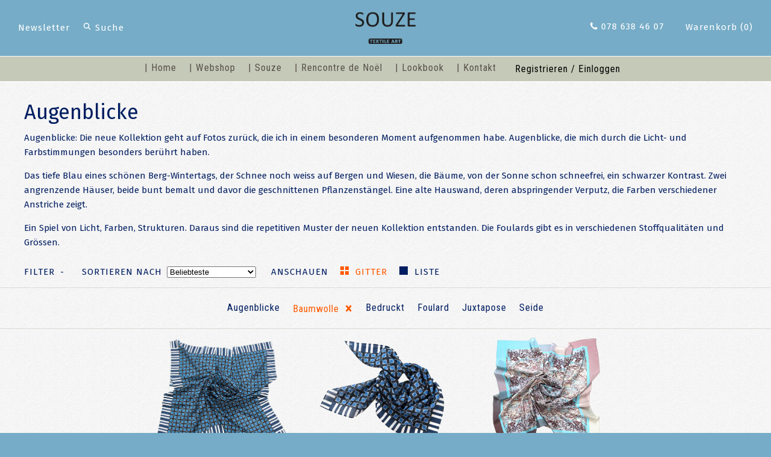

--- FILE ---
content_type: text/html; charset=utf-8
request_url: https://souze.ch/collections/augenblicke/baumwolle
body_size: 15181
content:
<!DOCTYPE html>
<html class="no-js">
<head>
  <!-- Symmetry 2.0.9 -->
  <meta charset="UTF-8">
  <meta http-equiv="X-UA-Compatible" content="IE=edge,chrome=1">
  <meta name="viewport" content="width=device-width,initial-scale=1.0" />
  
  <title>
    Augenblicke &ndash; Tagged &quot;Baumwolle&quot; &ndash; Souze
  </title>
  
  <meta name="description" content="Augenblicke: Die neue Kollektion geht auf Fotos zurück, die ich in einem besonderen Moment aufgenommen habe. Augenblicke, die mich durch die Licht- und Farbstimmungen besonders berührt haben.  Das tiefe Blau eines schönen Berg-Wintertags, der Schnee noch weiss auf Bergen und Wiesen, die Bäume, von der Sonne schon schne" />
  
  <link rel="canonical" href="https://souze.myshopify.com/collections/augenblicke/baumwolle" />
  <link href="https://fonts.googleapis.com/css?family=Fira+Sans:300,300i,400,400i,500,500i,700,700i" rel="stylesheet">
  
<meta property="og:site_name" content="Souze" />

    <meta property="og:type" content="website" />
    
       <meta property="og:image" content="http://souze.ch/cdn/shop/t/7/assets/logo.png?v=11087324595486835941525274432" />
    
    

  
 


<meta name="twitter:card" content="summary">

  <link href="https://maxcdn.bootstrapcdn.com/font-awesome/4.6.3/css/font-awesome.min.css" rel="stylesheet">
  
  



<link href="//fonts.googleapis.com/css?family=Roboto+Condensed:400,700|Roboto+Condensed:400,700" rel="stylesheet" type="text/css">

  
  <link href="//souze.ch/cdn/shop/t/7/assets/styles.scss.css?v=133457376491982940271697286150" rel="stylesheet" type="text/css" media="all" />
  
  
  
  <script src="//souze.ch/cdn/shopifycloud/storefront/assets/themes_support/option_selection-b017cd28.js" type="text/javascript"></script>
  <script src="//ajax.googleapis.com/ajax/libs/jquery/1.8/jquery.min.js" type="text/javascript"></script>
  <script src="//souze.ch/cdn/shopifycloud/storefront/assets/themes_support/api.jquery-7ab1a3a4.js" type="text/javascript"></script>
<script>
  Shopify.money_format = "SFr. {{amount}}";
  window.productJSON = [];
  document.documentElement.className = document.documentElement.className.replace('no-js', '');
</script>

    <script>window.performance && window.performance.mark && window.performance.mark('shopify.content_for_header.start');</script><meta id="shopify-digital-wallet" name="shopify-digital-wallet" content="/13708097/digital_wallets/dialog">
<meta name="shopify-checkout-api-token" content="31033a241568bc5cf2a9cfb7a4549815">
<meta id="in-context-paypal-metadata" data-shop-id="13708097" data-venmo-supported="false" data-environment="production" data-locale="de_DE" data-paypal-v4="true" data-currency="CHF">
<link rel="alternate" type="application/atom+xml" title="Feed" href="/collections/augenblicke/baumwolle.atom" />
<link rel="alternate" type="application/json+oembed" href="https://souze.myshopify.com/collections/augenblicke/baumwolle.oembed">
<script async="async" src="/checkouts/internal/preloads.js?locale=de-CH"></script>
<script id="shopify-features" type="application/json">{"accessToken":"31033a241568bc5cf2a9cfb7a4549815","betas":["rich-media-storefront-analytics"],"domain":"souze.ch","predictiveSearch":true,"shopId":13708097,"locale":"de"}</script>
<script>var Shopify = Shopify || {};
Shopify.shop = "souze.myshopify.com";
Shopify.locale = "de";
Shopify.currency = {"active":"CHF","rate":"1.0"};
Shopify.country = "CH";
Shopify.theme = {"name":"Symmetry","id":139772359,"schema_name":null,"schema_version":null,"theme_store_id":568,"role":"main"};
Shopify.theme.handle = "null";
Shopify.theme.style = {"id":null,"handle":null};
Shopify.cdnHost = "souze.ch/cdn";
Shopify.routes = Shopify.routes || {};
Shopify.routes.root = "/";</script>
<script type="module">!function(o){(o.Shopify=o.Shopify||{}).modules=!0}(window);</script>
<script>!function(o){function n(){var o=[];function n(){o.push(Array.prototype.slice.apply(arguments))}return n.q=o,n}var t=o.Shopify=o.Shopify||{};t.loadFeatures=n(),t.autoloadFeatures=n()}(window);</script>
<script id="shop-js-analytics" type="application/json">{"pageType":"collection"}</script>
<script defer="defer" async type="module" src="//souze.ch/cdn/shopifycloud/shop-js/modules/v2/client.init-shop-cart-sync_e98Ab_XN.de.esm.js"></script>
<script defer="defer" async type="module" src="//souze.ch/cdn/shopifycloud/shop-js/modules/v2/chunk.common_Pcw9EP95.esm.js"></script>
<script defer="defer" async type="module" src="//souze.ch/cdn/shopifycloud/shop-js/modules/v2/chunk.modal_CzmY4ZhL.esm.js"></script>
<script type="module">
  await import("//souze.ch/cdn/shopifycloud/shop-js/modules/v2/client.init-shop-cart-sync_e98Ab_XN.de.esm.js");
await import("//souze.ch/cdn/shopifycloud/shop-js/modules/v2/chunk.common_Pcw9EP95.esm.js");
await import("//souze.ch/cdn/shopifycloud/shop-js/modules/v2/chunk.modal_CzmY4ZhL.esm.js");

  window.Shopify.SignInWithShop?.initShopCartSync?.({"fedCMEnabled":true,"windoidEnabled":true});

</script>
<script>(function() {
  var isLoaded = false;
  function asyncLoad() {
    if (isLoaded) return;
    isLoaded = true;
    var urls = ["https:\/\/chimpstatic.com\/mcjs-connected\/js\/users\/a89ac84832158f8e4321ea31a\/071927eb2a82a2c5fb8f6c3cd.js?shop=souze.myshopify.com"];
    for (var i = 0; i < urls.length; i++) {
      var s = document.createElement('script');
      s.type = 'text/javascript';
      s.async = true;
      s.src = urls[i];
      var x = document.getElementsByTagName('script')[0];
      x.parentNode.insertBefore(s, x);
    }
  };
  if(window.attachEvent) {
    window.attachEvent('onload', asyncLoad);
  } else {
    window.addEventListener('load', asyncLoad, false);
  }
})();</script>
<script id="__st">var __st={"a":13708097,"offset":3600,"reqid":"9ca4bef6-14e3-4bb4-aba3-f0314a13e253-1769178746","pageurl":"souze.ch\/collections\/augenblicke\/baumwolle","u":"1690b0205754","p":"collection","rtyp":"collection","rid":287482806459};</script>
<script>window.ShopifyPaypalV4VisibilityTracking = true;</script>
<script id="captcha-bootstrap">!function(){'use strict';const t='contact',e='account',n='new_comment',o=[[t,t],['blogs',n],['comments',n],[t,'customer']],c=[[e,'customer_login'],[e,'guest_login'],[e,'recover_customer_password'],[e,'create_customer']],r=t=>t.map((([t,e])=>`form[action*='/${t}']:not([data-nocaptcha='true']) input[name='form_type'][value='${e}']`)).join(','),a=t=>()=>t?[...document.querySelectorAll(t)].map((t=>t.form)):[];function s(){const t=[...o],e=r(t);return a(e)}const i='password',u='form_key',d=['recaptcha-v3-token','g-recaptcha-response','h-captcha-response',i],f=()=>{try{return window.sessionStorage}catch{return}},m='__shopify_v',_=t=>t.elements[u];function p(t,e,n=!1){try{const o=window.sessionStorage,c=JSON.parse(o.getItem(e)),{data:r}=function(t){const{data:e,action:n}=t;return t[m]||n?{data:e,action:n}:{data:t,action:n}}(c);for(const[e,n]of Object.entries(r))t.elements[e]&&(t.elements[e].value=n);n&&o.removeItem(e)}catch(o){console.error('form repopulation failed',{error:o})}}const l='form_type',E='cptcha';function T(t){t.dataset[E]=!0}const w=window,h=w.document,L='Shopify',v='ce_forms',y='captcha';let A=!1;((t,e)=>{const n=(g='f06e6c50-85a8-45c8-87d0-21a2b65856fe',I='https://cdn.shopify.com/shopifycloud/storefront-forms-hcaptcha/ce_storefront_forms_captcha_hcaptcha.v1.5.2.iife.js',D={infoText:'Durch hCaptcha geschützt',privacyText:'Datenschutz',termsText:'Allgemeine Geschäftsbedingungen'},(t,e,n)=>{const o=w[L][v],c=o.bindForm;if(c)return c(t,g,e,D).then(n);var r;o.q.push([[t,g,e,D],n]),r=I,A||(h.body.append(Object.assign(h.createElement('script'),{id:'captcha-provider',async:!0,src:r})),A=!0)});var g,I,D;w[L]=w[L]||{},w[L][v]=w[L][v]||{},w[L][v].q=[],w[L][y]=w[L][y]||{},w[L][y].protect=function(t,e){n(t,void 0,e),T(t)},Object.freeze(w[L][y]),function(t,e,n,w,h,L){const[v,y,A,g]=function(t,e,n){const i=e?o:[],u=t?c:[],d=[...i,...u],f=r(d),m=r(i),_=r(d.filter((([t,e])=>n.includes(e))));return[a(f),a(m),a(_),s()]}(w,h,L),I=t=>{const e=t.target;return e instanceof HTMLFormElement?e:e&&e.form},D=t=>v().includes(t);t.addEventListener('submit',(t=>{const e=I(t);if(!e)return;const n=D(e)&&!e.dataset.hcaptchaBound&&!e.dataset.recaptchaBound,o=_(e),c=g().includes(e)&&(!o||!o.value);(n||c)&&t.preventDefault(),c&&!n&&(function(t){try{if(!f())return;!function(t){const e=f();if(!e)return;const n=_(t);if(!n)return;const o=n.value;o&&e.removeItem(o)}(t);const e=Array.from(Array(32),(()=>Math.random().toString(36)[2])).join('');!function(t,e){_(t)||t.append(Object.assign(document.createElement('input'),{type:'hidden',name:u})),t.elements[u].value=e}(t,e),function(t,e){const n=f();if(!n)return;const o=[...t.querySelectorAll(`input[type='${i}']`)].map((({name:t})=>t)),c=[...d,...o],r={};for(const[a,s]of new FormData(t).entries())c.includes(a)||(r[a]=s);n.setItem(e,JSON.stringify({[m]:1,action:t.action,data:r}))}(t,e)}catch(e){console.error('failed to persist form',e)}}(e),e.submit())}));const S=(t,e)=>{t&&!t.dataset[E]&&(n(t,e.some((e=>e===t))),T(t))};for(const o of['focusin','change'])t.addEventListener(o,(t=>{const e=I(t);D(e)&&S(e,y())}));const B=e.get('form_key'),M=e.get(l),P=B&&M;t.addEventListener('DOMContentLoaded',(()=>{const t=y();if(P)for(const e of t)e.elements[l].value===M&&p(e,B);[...new Set([...A(),...v().filter((t=>'true'===t.dataset.shopifyCaptcha))])].forEach((e=>S(e,t)))}))}(h,new URLSearchParams(w.location.search),n,t,e,['guest_login'])})(!0,!0)}();</script>
<script integrity="sha256-4kQ18oKyAcykRKYeNunJcIwy7WH5gtpwJnB7kiuLZ1E=" data-source-attribution="shopify.loadfeatures" defer="defer" src="//souze.ch/cdn/shopifycloud/storefront/assets/storefront/load_feature-a0a9edcb.js" crossorigin="anonymous"></script>
<script data-source-attribution="shopify.dynamic_checkout.dynamic.init">var Shopify=Shopify||{};Shopify.PaymentButton=Shopify.PaymentButton||{isStorefrontPortableWallets:!0,init:function(){window.Shopify.PaymentButton.init=function(){};var t=document.createElement("script");t.src="https://souze.ch/cdn/shopifycloud/portable-wallets/latest/portable-wallets.de.js",t.type="module",document.head.appendChild(t)}};
</script>
<script data-source-attribution="shopify.dynamic_checkout.buyer_consent">
  function portableWalletsHideBuyerConsent(e){var t=document.getElementById("shopify-buyer-consent"),n=document.getElementById("shopify-subscription-policy-button");t&&n&&(t.classList.add("hidden"),t.setAttribute("aria-hidden","true"),n.removeEventListener("click",e))}function portableWalletsShowBuyerConsent(e){var t=document.getElementById("shopify-buyer-consent"),n=document.getElementById("shopify-subscription-policy-button");t&&n&&(t.classList.remove("hidden"),t.removeAttribute("aria-hidden"),n.addEventListener("click",e))}window.Shopify?.PaymentButton&&(window.Shopify.PaymentButton.hideBuyerConsent=portableWalletsHideBuyerConsent,window.Shopify.PaymentButton.showBuyerConsent=portableWalletsShowBuyerConsent);
</script>
<script data-source-attribution="shopify.dynamic_checkout.cart.bootstrap">document.addEventListener("DOMContentLoaded",(function(){function t(){return document.querySelector("shopify-accelerated-checkout-cart, shopify-accelerated-checkout")}if(t())Shopify.PaymentButton.init();else{new MutationObserver((function(e,n){t()&&(Shopify.PaymentButton.init(),n.disconnect())})).observe(document.body,{childList:!0,subtree:!0})}}));
</script>
<link id="shopify-accelerated-checkout-styles" rel="stylesheet" media="screen" href="https://souze.ch/cdn/shopifycloud/portable-wallets/latest/accelerated-checkout-backwards-compat.css" crossorigin="anonymous">
<style id="shopify-accelerated-checkout-cart">
        #shopify-buyer-consent {
  margin-top: 1em;
  display: inline-block;
  width: 100%;
}

#shopify-buyer-consent.hidden {
  display: none;
}

#shopify-subscription-policy-button {
  background: none;
  border: none;
  padding: 0;
  text-decoration: underline;
  font-size: inherit;
  cursor: pointer;
}

#shopify-subscription-policy-button::before {
  box-shadow: none;
}

      </style>

<script>window.performance && window.performance.mark && window.performance.mark('shopify.content_for_header.end');</script>
  <link rel="shortcut icon" href="//souze.ch/cdn/shop/t/7/assets/favicon.ico?v=292" type="image/x-icon" />
<link href="https://monorail-edge.shopifysvc.com" rel="dns-prefetch">
<script>(function(){if ("sendBeacon" in navigator && "performance" in window) {try {var session_token_from_headers = performance.getEntriesByType('navigation')[0].serverTiming.find(x => x.name == '_s').description;} catch {var session_token_from_headers = undefined;}var session_cookie_matches = document.cookie.match(/_shopify_s=([^;]*)/);var session_token_from_cookie = session_cookie_matches && session_cookie_matches.length === 2 ? session_cookie_matches[1] : "";var session_token = session_token_from_headers || session_token_from_cookie || "";function handle_abandonment_event(e) {var entries = performance.getEntries().filter(function(entry) {return /monorail-edge.shopifysvc.com/.test(entry.name);});if (!window.abandonment_tracked && entries.length === 0) {window.abandonment_tracked = true;var currentMs = Date.now();var navigation_start = performance.timing.navigationStart;var payload = {shop_id: 13708097,url: window.location.href,navigation_start,duration: currentMs - navigation_start,session_token,page_type: "collection"};window.navigator.sendBeacon("https://monorail-edge.shopifysvc.com/v1/produce", JSON.stringify({schema_id: "online_store_buyer_site_abandonment/1.1",payload: payload,metadata: {event_created_at_ms: currentMs,event_sent_at_ms: currentMs}}));}}window.addEventListener('pagehide', handle_abandonment_event);}}());</script>
<script id="web-pixels-manager-setup">(function e(e,d,r,n,o){if(void 0===o&&(o={}),!Boolean(null===(a=null===(i=window.Shopify)||void 0===i?void 0:i.analytics)||void 0===a?void 0:a.replayQueue)){var i,a;window.Shopify=window.Shopify||{};var t=window.Shopify;t.analytics=t.analytics||{};var s=t.analytics;s.replayQueue=[],s.publish=function(e,d,r){return s.replayQueue.push([e,d,r]),!0};try{self.performance.mark("wpm:start")}catch(e){}var l=function(){var e={modern:/Edge?\/(1{2}[4-9]|1[2-9]\d|[2-9]\d{2}|\d{4,})\.\d+(\.\d+|)|Firefox\/(1{2}[4-9]|1[2-9]\d|[2-9]\d{2}|\d{4,})\.\d+(\.\d+|)|Chrom(ium|e)\/(9{2}|\d{3,})\.\d+(\.\d+|)|(Maci|X1{2}).+ Version\/(15\.\d+|(1[6-9]|[2-9]\d|\d{3,})\.\d+)([,.]\d+|)( \(\w+\)|)( Mobile\/\w+|) Safari\/|Chrome.+OPR\/(9{2}|\d{3,})\.\d+\.\d+|(CPU[ +]OS|iPhone[ +]OS|CPU[ +]iPhone|CPU IPhone OS|CPU iPad OS)[ +]+(15[._]\d+|(1[6-9]|[2-9]\d|\d{3,})[._]\d+)([._]\d+|)|Android:?[ /-](13[3-9]|1[4-9]\d|[2-9]\d{2}|\d{4,})(\.\d+|)(\.\d+|)|Android.+Firefox\/(13[5-9]|1[4-9]\d|[2-9]\d{2}|\d{4,})\.\d+(\.\d+|)|Android.+Chrom(ium|e)\/(13[3-9]|1[4-9]\d|[2-9]\d{2}|\d{4,})\.\d+(\.\d+|)|SamsungBrowser\/([2-9]\d|\d{3,})\.\d+/,legacy:/Edge?\/(1[6-9]|[2-9]\d|\d{3,})\.\d+(\.\d+|)|Firefox\/(5[4-9]|[6-9]\d|\d{3,})\.\d+(\.\d+|)|Chrom(ium|e)\/(5[1-9]|[6-9]\d|\d{3,})\.\d+(\.\d+|)([\d.]+$|.*Safari\/(?![\d.]+ Edge\/[\d.]+$))|(Maci|X1{2}).+ Version\/(10\.\d+|(1[1-9]|[2-9]\d|\d{3,})\.\d+)([,.]\d+|)( \(\w+\)|)( Mobile\/\w+|) Safari\/|Chrome.+OPR\/(3[89]|[4-9]\d|\d{3,})\.\d+\.\d+|(CPU[ +]OS|iPhone[ +]OS|CPU[ +]iPhone|CPU IPhone OS|CPU iPad OS)[ +]+(10[._]\d+|(1[1-9]|[2-9]\d|\d{3,})[._]\d+)([._]\d+|)|Android:?[ /-](13[3-9]|1[4-9]\d|[2-9]\d{2}|\d{4,})(\.\d+|)(\.\d+|)|Mobile Safari.+OPR\/([89]\d|\d{3,})\.\d+\.\d+|Android.+Firefox\/(13[5-9]|1[4-9]\d|[2-9]\d{2}|\d{4,})\.\d+(\.\d+|)|Android.+Chrom(ium|e)\/(13[3-9]|1[4-9]\d|[2-9]\d{2}|\d{4,})\.\d+(\.\d+|)|Android.+(UC? ?Browser|UCWEB|U3)[ /]?(15\.([5-9]|\d{2,})|(1[6-9]|[2-9]\d|\d{3,})\.\d+)\.\d+|SamsungBrowser\/(5\.\d+|([6-9]|\d{2,})\.\d+)|Android.+MQ{2}Browser\/(14(\.(9|\d{2,})|)|(1[5-9]|[2-9]\d|\d{3,})(\.\d+|))(\.\d+|)|K[Aa][Ii]OS\/(3\.\d+|([4-9]|\d{2,})\.\d+)(\.\d+|)/},d=e.modern,r=e.legacy,n=navigator.userAgent;return n.match(d)?"modern":n.match(r)?"legacy":"unknown"}(),u="modern"===l?"modern":"legacy",c=(null!=n?n:{modern:"",legacy:""})[u],f=function(e){return[e.baseUrl,"/wpm","/b",e.hashVersion,"modern"===e.buildTarget?"m":"l",".js"].join("")}({baseUrl:d,hashVersion:r,buildTarget:u}),m=function(e){var d=e.version,r=e.bundleTarget,n=e.surface,o=e.pageUrl,i=e.monorailEndpoint;return{emit:function(e){var a=e.status,t=e.errorMsg,s=(new Date).getTime(),l=JSON.stringify({metadata:{event_sent_at_ms:s},events:[{schema_id:"web_pixels_manager_load/3.1",payload:{version:d,bundle_target:r,page_url:o,status:a,surface:n,error_msg:t},metadata:{event_created_at_ms:s}}]});if(!i)return console&&console.warn&&console.warn("[Web Pixels Manager] No Monorail endpoint provided, skipping logging."),!1;try{return self.navigator.sendBeacon.bind(self.navigator)(i,l)}catch(e){}var u=new XMLHttpRequest;try{return u.open("POST",i,!0),u.setRequestHeader("Content-Type","text/plain"),u.send(l),!0}catch(e){return console&&console.warn&&console.warn("[Web Pixels Manager] Got an unhandled error while logging to Monorail."),!1}}}}({version:r,bundleTarget:l,surface:e.surface,pageUrl:self.location.href,monorailEndpoint:e.monorailEndpoint});try{o.browserTarget=l,function(e){var d=e.src,r=e.async,n=void 0===r||r,o=e.onload,i=e.onerror,a=e.sri,t=e.scriptDataAttributes,s=void 0===t?{}:t,l=document.createElement("script"),u=document.querySelector("head"),c=document.querySelector("body");if(l.async=n,l.src=d,a&&(l.integrity=a,l.crossOrigin="anonymous"),s)for(var f in s)if(Object.prototype.hasOwnProperty.call(s,f))try{l.dataset[f]=s[f]}catch(e){}if(o&&l.addEventListener("load",o),i&&l.addEventListener("error",i),u)u.appendChild(l);else{if(!c)throw new Error("Did not find a head or body element to append the script");c.appendChild(l)}}({src:f,async:!0,onload:function(){if(!function(){var e,d;return Boolean(null===(d=null===(e=window.Shopify)||void 0===e?void 0:e.analytics)||void 0===d?void 0:d.initialized)}()){var d=window.webPixelsManager.init(e)||void 0;if(d){var r=window.Shopify.analytics;r.replayQueue.forEach((function(e){var r=e[0],n=e[1],o=e[2];d.publishCustomEvent(r,n,o)})),r.replayQueue=[],r.publish=d.publishCustomEvent,r.visitor=d.visitor,r.initialized=!0}}},onerror:function(){return m.emit({status:"failed",errorMsg:"".concat(f," has failed to load")})},sri:function(e){var d=/^sha384-[A-Za-z0-9+/=]+$/;return"string"==typeof e&&d.test(e)}(c)?c:"",scriptDataAttributes:o}),m.emit({status:"loading"})}catch(e){m.emit({status:"failed",errorMsg:(null==e?void 0:e.message)||"Unknown error"})}}})({shopId: 13708097,storefrontBaseUrl: "https://souze.myshopify.com",extensionsBaseUrl: "https://extensions.shopifycdn.com/cdn/shopifycloud/web-pixels-manager",monorailEndpoint: "https://monorail-edge.shopifysvc.com/unstable/produce_batch",surface: "storefront-renderer",enabledBetaFlags: ["2dca8a86"],webPixelsConfigList: [{"id":"200802678","eventPayloadVersion":"v1","runtimeContext":"LAX","scriptVersion":"1","type":"CUSTOM","privacyPurposes":["ANALYTICS"],"name":"Google Analytics tag (migrated)"},{"id":"shopify-app-pixel","configuration":"{}","eventPayloadVersion":"v1","runtimeContext":"STRICT","scriptVersion":"0450","apiClientId":"shopify-pixel","type":"APP","privacyPurposes":["ANALYTICS","MARKETING"]},{"id":"shopify-custom-pixel","eventPayloadVersion":"v1","runtimeContext":"LAX","scriptVersion":"0450","apiClientId":"shopify-pixel","type":"CUSTOM","privacyPurposes":["ANALYTICS","MARKETING"]}],isMerchantRequest: false,initData: {"shop":{"name":"Souze","paymentSettings":{"currencyCode":"CHF"},"myshopifyDomain":"souze.myshopify.com","countryCode":"CH","storefrontUrl":"https:\/\/souze.myshopify.com"},"customer":null,"cart":null,"checkout":null,"productVariants":[],"purchasingCompany":null},},"https://souze.ch/cdn","fcfee988w5aeb613cpc8e4bc33m6693e112",{"modern":"","legacy":""},{"shopId":"13708097","storefrontBaseUrl":"https:\/\/souze.myshopify.com","extensionBaseUrl":"https:\/\/extensions.shopifycdn.com\/cdn\/shopifycloud\/web-pixels-manager","surface":"storefront-renderer","enabledBetaFlags":"[\"2dca8a86\"]","isMerchantRequest":"false","hashVersion":"fcfee988w5aeb613cpc8e4bc33m6693e112","publish":"custom","events":"[[\"page_viewed\",{}],[\"collection_viewed\",{\"collection\":{\"id\":\"287482806459\",\"title\":\"Augenblicke\",\"productVariants\":[{\"price\":{\"amount\":200.0,\"currencyCode\":\"CHF\"},\"product\":{\"title\":\"Carré maxi - Augenblicke ‚Pala da Tgiern‘\",\"vendor\":\"Souze\",\"id\":\"7542514974907\",\"untranslatedTitle\":\"Carré maxi - Augenblicke ‚Pala da Tgiern‘\",\"url\":\"\/products\/copy-of-carre-maxi-a-pala-da-tgiern\",\"type\":\"Tuch\"},\"id\":\"42997643247803\",\"image\":{\"src\":\"\/\/souze.ch\/cdn\/shop\/products\/SOUZE_Pala_da_Tgiern_det.png?v=1654094620\"},\"sku\":\"\",\"title\":\"100% Bio Baumwolle (GOTS zertifiziert)\",\"untranslatedTitle\":\"100% Bio Baumwolle (GOTS zertifiziert)\"},{\"price\":{\"amount\":149.0,\"currencyCode\":\"CHF\"},\"product\":{\"title\":\"Carré midi - Augenblicke ‚Pala da Tgiern‘\",\"vendor\":\"Souze\",\"id\":\"7542603907259\",\"untranslatedTitle\":\"Carré midi - Augenblicke ‚Pala da Tgiern‘\",\"url\":\"\/products\/carre-midi-a-augenblicke-tupkal\",\"type\":\"Tuch\"},\"id\":\"42998462349499\",\"image\":{\"src\":\"\/\/souze.ch\/cdn\/shop\/products\/SOUZE_Pala_da_Tgiern_det_77a943ed-2b0c-484e-a2c2-0973ab8d1266.png?v=1654114719\"},\"sku\":\"\",\"title\":\"100% Bio Baumwolle (GOTS zertifiziert)\",\"untranslatedTitle\":\"100% Bio Baumwolle (GOTS zertifiziert)\"},{\"price\":{\"amount\":200.0,\"currencyCode\":\"CHF\"},\"product\":{\"title\":\"Carré maxi - Augenblicke ‚Antigua Wall‘\",\"vendor\":\"Souze\",\"id\":\"7542571335867\",\"untranslatedTitle\":\"Carré maxi - Augenblicke ‚Antigua Wall‘\",\"url\":\"\/products\/carre-maxi-a-augenblicke-antigua-wall\",\"type\":\"Tuch\"},\"id\":\"42998429548731\",\"image\":{\"src\":\"\/\/souze.ch\/cdn\/shop\/products\/SOUZE_AntiguaWalldet.png?v=1653940384\"},\"sku\":\"\",\"title\":\"100% Bio Baumwolle (GOTS zertifiziert)\",\"untranslatedTitle\":\"100% Bio Baumwolle (GOTS zertifiziert)\"}]}}]]"});</script><script>
  window.ShopifyAnalytics = window.ShopifyAnalytics || {};
  window.ShopifyAnalytics.meta = window.ShopifyAnalytics.meta || {};
  window.ShopifyAnalytics.meta.currency = 'CHF';
  var meta = {"products":[{"id":7542514974907,"gid":"gid:\/\/shopify\/Product\/7542514974907","vendor":"Souze","type":"Tuch","handle":"copy-of-carre-maxi-a-pala-da-tgiern","variants":[{"id":42997643247803,"price":20000,"name":"Carré maxi - Augenblicke ‚Pala da Tgiern‘ - 100% Bio Baumwolle (GOTS zertifiziert)","public_title":"100% Bio Baumwolle (GOTS zertifiziert)","sku":""},{"id":44624729768123,"price":25000,"name":"Carré maxi - Augenblicke ‚Pala da Tgiern‘ - 100% Seide","public_title":"100% Seide","sku":""}],"remote":false},{"id":7542603907259,"gid":"gid:\/\/shopify\/Product\/7542603907259","vendor":"Souze","type":"Tuch","handle":"carre-midi-a-augenblicke-tupkal","variants":[{"id":42998462349499,"price":14900,"name":"Carré midi - Augenblicke ‚Pala da Tgiern‘ - 100% Bio Baumwolle (GOTS zertifiziert)","public_title":"100% Bio Baumwolle (GOTS zertifiziert)","sku":""},{"id":42998462382267,"price":18900,"name":"Carré midi - Augenblicke ‚Pala da Tgiern‘ - 100% Seide Crêpe de Chine","public_title":"100% Seide Crêpe de Chine","sku":""}],"remote":false},{"id":7542571335867,"gid":"gid:\/\/shopify\/Product\/7542571335867","vendor":"Souze","type":"Tuch","handle":"carre-maxi-a-augenblicke-antigua-wall","variants":[{"id":42998429548731,"price":20000,"name":"Carré maxi - Augenblicke ‚Antigua Wall‘ - 100% Bio Baumwolle (GOTS zertifiziert)","public_title":"100% Bio Baumwolle (GOTS zertifiziert)","sku":""}],"remote":false}],"page":{"pageType":"collection","resourceType":"collection","resourceId":287482806459,"requestId":"9ca4bef6-14e3-4bb4-aba3-f0314a13e253-1769178746"}};
  for (var attr in meta) {
    window.ShopifyAnalytics.meta[attr] = meta[attr];
  }
</script>
<script class="analytics">
  (function () {
    var customDocumentWrite = function(content) {
      var jquery = null;

      if (window.jQuery) {
        jquery = window.jQuery;
      } else if (window.Checkout && window.Checkout.$) {
        jquery = window.Checkout.$;
      }

      if (jquery) {
        jquery('body').append(content);
      }
    };

    var hasLoggedConversion = function(token) {
      if (token) {
        return document.cookie.indexOf('loggedConversion=' + token) !== -1;
      }
      return false;
    }

    var setCookieIfConversion = function(token) {
      if (token) {
        var twoMonthsFromNow = new Date(Date.now());
        twoMonthsFromNow.setMonth(twoMonthsFromNow.getMonth() + 2);

        document.cookie = 'loggedConversion=' + token + '; expires=' + twoMonthsFromNow;
      }
    }

    var trekkie = window.ShopifyAnalytics.lib = window.trekkie = window.trekkie || [];
    if (trekkie.integrations) {
      return;
    }
    trekkie.methods = [
      'identify',
      'page',
      'ready',
      'track',
      'trackForm',
      'trackLink'
    ];
    trekkie.factory = function(method) {
      return function() {
        var args = Array.prototype.slice.call(arguments);
        args.unshift(method);
        trekkie.push(args);
        return trekkie;
      };
    };
    for (var i = 0; i < trekkie.methods.length; i++) {
      var key = trekkie.methods[i];
      trekkie[key] = trekkie.factory(key);
    }
    trekkie.load = function(config) {
      trekkie.config = config || {};
      trekkie.config.initialDocumentCookie = document.cookie;
      var first = document.getElementsByTagName('script')[0];
      var script = document.createElement('script');
      script.type = 'text/javascript';
      script.onerror = function(e) {
        var scriptFallback = document.createElement('script');
        scriptFallback.type = 'text/javascript';
        scriptFallback.onerror = function(error) {
                var Monorail = {
      produce: function produce(monorailDomain, schemaId, payload) {
        var currentMs = new Date().getTime();
        var event = {
          schema_id: schemaId,
          payload: payload,
          metadata: {
            event_created_at_ms: currentMs,
            event_sent_at_ms: currentMs
          }
        };
        return Monorail.sendRequest("https://" + monorailDomain + "/v1/produce", JSON.stringify(event));
      },
      sendRequest: function sendRequest(endpointUrl, payload) {
        // Try the sendBeacon API
        if (window && window.navigator && typeof window.navigator.sendBeacon === 'function' && typeof window.Blob === 'function' && !Monorail.isIos12()) {
          var blobData = new window.Blob([payload], {
            type: 'text/plain'
          });

          if (window.navigator.sendBeacon(endpointUrl, blobData)) {
            return true;
          } // sendBeacon was not successful

        } // XHR beacon

        var xhr = new XMLHttpRequest();

        try {
          xhr.open('POST', endpointUrl);
          xhr.setRequestHeader('Content-Type', 'text/plain');
          xhr.send(payload);
        } catch (e) {
          console.log(e);
        }

        return false;
      },
      isIos12: function isIos12() {
        return window.navigator.userAgent.lastIndexOf('iPhone; CPU iPhone OS 12_') !== -1 || window.navigator.userAgent.lastIndexOf('iPad; CPU OS 12_') !== -1;
      }
    };
    Monorail.produce('monorail-edge.shopifysvc.com',
      'trekkie_storefront_load_errors/1.1',
      {shop_id: 13708097,
      theme_id: 139772359,
      app_name: "storefront",
      context_url: window.location.href,
      source_url: "//souze.ch/cdn/s/trekkie.storefront.8d95595f799fbf7e1d32231b9a28fd43b70c67d3.min.js"});

        };
        scriptFallback.async = true;
        scriptFallback.src = '//souze.ch/cdn/s/trekkie.storefront.8d95595f799fbf7e1d32231b9a28fd43b70c67d3.min.js';
        first.parentNode.insertBefore(scriptFallback, first);
      };
      script.async = true;
      script.src = '//souze.ch/cdn/s/trekkie.storefront.8d95595f799fbf7e1d32231b9a28fd43b70c67d3.min.js';
      first.parentNode.insertBefore(script, first);
    };
    trekkie.load(
      {"Trekkie":{"appName":"storefront","development":false,"defaultAttributes":{"shopId":13708097,"isMerchantRequest":null,"themeId":139772359,"themeCityHash":"5854601789718502307","contentLanguage":"de","currency":"CHF","eventMetadataId":"e9994eb7-a742-4718-aa79-7150e147b7a3"},"isServerSideCookieWritingEnabled":true,"monorailRegion":"shop_domain","enabledBetaFlags":["65f19447"]},"Session Attribution":{},"S2S":{"facebookCapiEnabled":false,"source":"trekkie-storefront-renderer","apiClientId":580111}}
    );

    var loaded = false;
    trekkie.ready(function() {
      if (loaded) return;
      loaded = true;

      window.ShopifyAnalytics.lib = window.trekkie;

      var originalDocumentWrite = document.write;
      document.write = customDocumentWrite;
      try { window.ShopifyAnalytics.merchantGoogleAnalytics.call(this); } catch(error) {};
      document.write = originalDocumentWrite;

      window.ShopifyAnalytics.lib.page(null,{"pageType":"collection","resourceType":"collection","resourceId":287482806459,"requestId":"9ca4bef6-14e3-4bb4-aba3-f0314a13e253-1769178746","shopifyEmitted":true});

      var match = window.location.pathname.match(/checkouts\/(.+)\/(thank_you|post_purchase)/)
      var token = match? match[1]: undefined;
      if (!hasLoggedConversion(token)) {
        setCookieIfConversion(token);
        window.ShopifyAnalytics.lib.track("Viewed Product Category",{"currency":"CHF","category":"Collection: augenblicke","collectionName":"augenblicke","collectionId":287482806459,"nonInteraction":true},undefined,undefined,{"shopifyEmitted":true});
      }
    });


        var eventsListenerScript = document.createElement('script');
        eventsListenerScript.async = true;
        eventsListenerScript.src = "//souze.ch/cdn/shopifycloud/storefront/assets/shop_events_listener-3da45d37.js";
        document.getElementsByTagName('head')[0].appendChild(eventsListenerScript);

})();</script>
  <script>
  if (!window.ga || (window.ga && typeof window.ga !== 'function')) {
    window.ga = function ga() {
      (window.ga.q = window.ga.q || []).push(arguments);
      if (window.Shopify && window.Shopify.analytics && typeof window.Shopify.analytics.publish === 'function') {
        window.Shopify.analytics.publish("ga_stub_called", {}, {sendTo: "google_osp_migration"});
      }
      console.error("Shopify's Google Analytics stub called with:", Array.from(arguments), "\nSee https://help.shopify.com/manual/promoting-marketing/pixels/pixel-migration#google for more information.");
    };
    if (window.Shopify && window.Shopify.analytics && typeof window.Shopify.analytics.publish === 'function') {
      window.Shopify.analytics.publish("ga_stub_initialized", {}, {sendTo: "google_osp_migration"});
    }
  }
</script>
<script
  defer
  src="https://souze.ch/cdn/shopifycloud/perf-kit/shopify-perf-kit-3.0.4.min.js"
  data-application="storefront-renderer"
  data-shop-id="13708097"
  data-render-region="gcp-us-east1"
  data-page-type="collection"
  data-theme-instance-id="139772359"
  data-theme-name=""
  data-theme-version=""
  data-monorail-region="shop_domain"
  data-resource-timing-sampling-rate="10"
  data-shs="true"
  data-shs-beacon="true"
  data-shs-export-with-fetch="true"
  data-shs-logs-sample-rate="1"
  data-shs-beacon-endpoint="https://souze.ch/api/collect"
></script>
</head>

<body class="template-collection collection" style="background: #76acc7;">
  <div id="pageheader" style="background: #76acc7;">
    
    

    <div id="mobile-header" style="background: #76acc7;" class="cf">
      <button class="notabutton mobile-nav-toggle"><span></span><span></span><span></span></button>
      
    <div class="logo">
      <a href="/" title="Souze">
        
        <img class="logoimage" src="https://cdn.shopify.com/s/files/1/1370/8097/files/Souze_Logo_Kopie_Kopie.png?10048783097361251152" alt="Souze" />
        
      </a>
    </div><!-- /#logo -->
    
      <a href="/cart" class="cart-count ">
        <i class="icon-cart"></i> (0)
      </a>
    </div>
    
        <div class="logo-area logo-pos- cf">
            
          <div class="container">
    <div class="logo">
      <a href="/" title="Souze">
        
        <img class="logoimage" src="https://cdn.shopify.com/s/files/1/1370/8097/files/Souze_Logo_Kopie_Kopie.png?10048783097361251152" alt="Souze" />
        
      </a>
    </div><!-- /#logo -->
    </div>
            
          <div class="util-area">
            <div class="search-box elegant-input">
              
              <div class="signup-reveal-area">
                <a class="signup-reveal" href="#">Newsletter</a>
                <div class="signup-form-cont">
    <div class="signup-form">
    
        <form action="//souze.us14.list-manage.com/subscribe/post?u=a89ac84832158f8e4321ea31a&amp;id=88fddfb139" method="post" id="mc-embedded-subscribe-form" name="mc-embedded-subscribe-form" class="validate" target="_blank">
          <label for="mce-EMAIL">Zum Newsletter anmelden</label>
          <span class="input-block">
            <input type="email" class="required email" placeholder="Email" value="" id="mce-EMAIL" required name="EMAIL" /><input class="compact" type="submit" name="subscribe" value="→" />
          </span>
        </form>
    
    </div>
</div>
              </div>
              

              <form class="search-form" action="/search" method="get">
                <i class="icon-mag"></i>
                <input type="text" name="q" placeholder="Suche"/>
                <input type="submit" value="&rarr;" />
              </form>
            </div>

            <div class="utils">
              
              
              <div class="phone"><a href="tel:0786384607"><i class="fa fa-phone" aria-hidden="true"></i> 078 638 46 07</a></div> 

              <div class="cart-summary">
                <a href="/cart" class="cart-count ">
                  Warenkorb (0)
                </a>

                
              </div>
            </div><!-- /.utils -->
          </div><!-- /.util-area -->

          
            
        </div><!-- /.logo-area -->
    </div><!-- /#pageheader -->
    
    
    
    <div id="main-nav" class="nav-row">
      <div class="mobile-features">
        <form class="mobile-search" action="/search" method="get">
          <i></i>
          <input type="text" name="q" placeholder="Suche"/>
          <button type="submit" class="notabutton"><i class="icon-mag"></i></button>
        </form>
      </div>
      <div class="multi-level-nav">
  <div class="tier-1">
    






<ul data-menu-handle="main-menu">

    <li>
        <a href="/">|       Home</a>
        
        
        
        
        





  
  
  
  


    </li>

    <li>
        <a href="/collections/all">|       Webshop</a>
        
        
        
        
        





  
  
  
  


    </li>

    <li>
        <a href="/pages/about-us">|       Souze</a>
        
        
        
        
        





  
  
  
  


    </li>

    <li>
        <a href="/pages/laden">| Rencontre de Noël</a>
        
        
        
        
        





  
  
  
  


    </li>

    <li>
        <a href="/pages/looks">|       Lookbook</a>
        
        
        
        
        





  
  
  
  


    </li>

    <li>
        <a href="/pages/atelier-kontakt">|       Kontakt</a>
        
        
        
        
        





  
  
  
  


    </li>

</ul>



    
  	<div class="mobile-social"><div class="social-links">
  
  
  <ul>
    
    
    
    <li class="facebook"><a href="https://www.facebook.com/SOUZE-Textile-Art-492128457655693/" target="_blank" title="Facebook"><i class="icon-facebook"><span>Facebook</span></i></a></li>
    
    
    
    
    
    
    
    
    
    
    
    
    
    <li class="instagram"><a href="https://www.instagram.com/souzetextile/" target="_blank" title="Instagram"><i class="icon-instagram"><span>Instagram</span></i></a></li>
    
    
    
    
    
    
    
    
    
    
    
    
    
    
    
    
    
  </ul>
</div>
</div>
    
        <ul>
            <li class="account-links">
                
                    
                        <span class="register"><a href="https://shopify.com/13708097/account?locale=de" id="customer_register_link">Registrieren</a></span> <span class="slash">/</span>
                    
                    <span class="login"><a href="https://shopify.com/13708097/account?locale=de&amp;region_country=CH" id="customer_login_link">Einloggen</a></span>
                
            </li>
        </ul>
    
    
    
  </div>
</div>
      <div class="mobile-currency-switcher"></div>
    </div><!-- /#main-nav -->
    
    <div id="content">
      
        

        
      
        
      
      
      
        
        
      
      
        

<div class="container">
    <div class="page-header cf">
        
            <h1 class="majortitle">Augenblicke</h1>
        
        
        
        <div class="user-content lightboximages">
            <p data-mce-fragment="1"><span data-mce-fragment="1">Augenblicke: </span><span data-mce-fragment="1">Die neue Kollektion</span><span data-mce-fragment="1"> </span><span data-mce-fragment="1">geht auf Fotos zurück, die ich in einem besonderen Moment aufgenommen habe. Augenblicke, die mich durch die Licht- und Farbstimmungen besonders berührt haben. </span></p>
<p data-mce-fragment="1"><span data-mce-fragment="1">Das tiefe Blau eines schönen Berg-Wintertags, der Schnee noch weiss auf Bergen und Wiesen, die Bäume, von der Sonne schon schneefrei, ein schwarzer Kontrast. Zwei angrenzende Häuser, beide bunt bemalt und davor die geschnittenen Pflanzenstängel. Eine alte Hauswand, deren abspringender Verputz, die Farben verschiedener Anstriche zeigt.</span></p>
<p data-mce-fragment="1"><span data-mce-fragment="1">Ein Spiel von Licht, Farben, Strukturen. Daraus sind die repetitiven Muster der neuen Kollektion entstanden. Die Foulards gibt es in verschiedenen Stoffqualitäten und Grössen.</span></p>
        </div>
        
        
        
        
        
        
        
        
      
        
        
        <div class="filters">
            
            <a href="#" class="tags" data-toggle-target=".tags.nav-row.cat-normal">Filter <span class="state">+</span></a>
            
            
            
          
            
            <span class="sort tags">
              <label for="sort-by">Sortieren nach</label> 
              <select id="sort-by" data-initval="best-selling">
                
                <option value="price-ascending">Preis, niedrig zu hoch</option>
                <option value="price-descending">Preis, hoch zu niedrig</option>
                <option value="title-ascending">Alphabetisch A-Z</option>
                <option value="title-descending">Alphabetisch Z-A</option>
                <option value="created-ascending">Datum, alter zuerst</option>
                <option value="created-descending">Datum, neue zuerst</option>
                <option value="best-selling">Beliebteste</option>
              </select>
            </span>
            
            
            
          	  <span class="view-as">
                <span class="view-as-label">Anschauen</span>
                <a id="view-as-tiles" class="active" href="#">Gitter <div class="fluff1"></div><div class="fluff2"></div><div class="fluff3"></div><div class="fluff4"></div></a>
                <a id="view-as-stream"  href="#">Liste <div class="fluff"></div></a>
	          </span>
            
        </div><!-- /.filters -->
        
        
       
    </div><!-- /.page-header -->
</div><!-- /.container -->

<div class="multi-tag-row">
    
    
        
        
        
        
        <!-- Tag filter -->
        <div class="tags nav-row cat-normal ">
            <ul>
                
                
                    
                        <li data-tag="augenblicke"><a href="/collections/augenblicke/baumwolle+augenblicke" title="Die Auswahl auf Produkte begrenzen, die mit dem Tag Augenblicke übereinstimmen">Augenblicke</a></li>
                    
                
                
                
                    
                        <li class="active" data-tag="baumwolle"><a href="/collections/augenblicke" title="Tag Baumwolle entfernen">Baumwolle <span class="x">&times;</span></a></li>
                    
                
                
                
                    
                        <li data-tag="bedruckt"><a href="/collections/augenblicke/baumwolle+bedruckt" title="Die Auswahl auf Produkte begrenzen, die mit dem Tag Bedruckt übereinstimmen">Bedruckt</a></li>
                    
                
                
                
                    
                        <li data-tag="foulard"><a href="/collections/augenblicke/baumwolle+foulard" title="Die Auswahl auf Produkte begrenzen, die mit dem Tag Foulard übereinstimmen">Foulard</a></li>
                    
                
                
                
                    
                        <li data-tag="juxtapose"><a href="/collections/augenblicke/baumwolle+juxtapose" title="Die Auswahl auf Produkte begrenzen, die mit dem Tag Juxtapose übereinstimmen">Juxtapose</a></li>
                    
                
                
                
                    
                        <li data-tag="seide"><a href="/collections/augenblicke/baumwolle+seide" title="Die Auswahl auf Produkte begrenzen, die mit dem Tag Seide übereinstimmen">Seide</a></li>
                    
                
                
            </ul>
        </div>
        
    
    
    
</div><!-- /.multi-tag-row -->


    <div class="container">

    <div class="collection-listing cf">
        



<div class="product-list">
  
  	





<div data-product-id="7542514974907" class="product-block">
  <div class="block-inner">
    <div class="image-cont">
      <a class="image-link more-info" href="/collections/augenblicke/products/copy-of-carre-maxi-a-pala-da-tgiern">
        <img src="//souze.ch/cdn/shop/products/SOUZE_PaladaTgierngross_large.png?v=1653944635" alt="Carré maxi - Augenblicke ‚Pala da Tgiern‘" />
        



    
        
            
        
            
        
            
        
            
        
            
        
    


      </a>

      <a class="hover-info more-info" href="/collections/augenblicke/products/copy-of-carre-maxi-a-pala-da-tgiern">
        <div class="inner">
          <div class="innerer">
            <div class="title">Carré maxi - Augenblicke ‚Pala da Tgiern‘</div>
            <div class="dash">-</div>

            
            <span class="price">
              
              <span class="from">von</span>
              
              SFr. 200.00
            </span>
          </div>
        </div>
        
        <div class="bg"></div>
        
      </a>
    </div>
  </div>
  
  
    <div class="product-detail">
      <div class="container inner cf">
        
        <div class="gallery layout-column-half-left has-thumbnails">
          <div class="main-image">
            <a href="/collections/augenblicke/products/copy-of-carre-maxi-a-pala-da-tgiern">
              
              <img src="//souze.ch/cdn/shop/t/7/assets/blank.gif?v=164826798765693215961467540758" data-src="//souze.ch/cdn/shop/products/SOUZE_PaladaTgierngross_1024x1024.png?v=1653944635" alt="Carré maxi - Augenblicke ‚Pala da Tgiern‘"/>
              
            </a>
          </div>

          
          <div class="thumbnails">
            Bilder

            
            / 
            <a  class="active"  title="Carré maxi - Augenblicke ‚Pala da Tgiern‘" href="//souze.ch/cdn/shop/products/SOUZE_PaladaTgierngross_1024x1024.png?v=1653944635" data-full-size-url="//souze.ch/cdn/shop/products/SOUZE_PaladaTgierngross.png?v=1653944635">
              <span>1</span>
            </a>
            
            / 
            <a  title="Carré maxi - Augenblicke ‚Pala da Tgiern‘" href="//souze.ch/cdn/shop/products/SOUZE_BWPaladaTgiern_1024x1024.png?v=1653948292" data-full-size-url="//souze.ch/cdn/shop/products/SOUZE_BWPaladaTgiern.png?v=1653948292">
              <span>2</span>
            </a>
            
            / 
            <a  title="Carré maxi - Augenblicke ‚Pala da Tgiern‘" href="//souze.ch/cdn/shop/products/SOUZE_SEPaladaTgiern_1024x1024.png?v=1653948292" data-full-size-url="//souze.ch/cdn/shop/products/SOUZE_SEPaladaTgiern.png?v=1653948292">
              <span>3</span>
            </a>
            
            / 
            <a  title="Carré maxi - Augenblicke ‚Pala da Tgiern‘" href="//souze.ch/cdn/shop/products/2022paladatgiern90_logo_1024x1024.png?v=1653948292" data-full-size-url="//souze.ch/cdn/shop/products/2022paladatgiern90_logo.png?v=1653948292">
              <span>4</span>
            </a>
            
            / 
            <a  title="Carré maxi - Augenblicke ‚Pala da Tgiern‘" href="//souze.ch/cdn/shop/products/PaladaTgiern_1024x1024.png?v=1653948292" data-full-size-url="//souze.ch/cdn/shop/products/PaladaTgiern.png?v=1653948292">
              <span>5</span>
            </a>
            
            / 
            <a  title="Carré maxi - Augenblicke ‚Pala da Tgiern‘" href="//souze.ch/cdn/shop/products/SOUZE_Pala_da_Tgiern_det_1024x1024.png?v=1654094620" data-full-size-url="//souze.ch/cdn/shop/products/SOUZE_Pala_da_Tgiern_det.png?v=1654094620">
              <span>6</span>
            </a>
            
            / 
            <a  title="Carré maxi - Augenblicke ‚Pala da Tgiern‘" href="//souze.ch/cdn/shop/products/SOUZE_PaladaTgierngross_398d4f4f-088a-4b4d-95fb-6f0ff07962f6_1024x1024.png?v=1685565219" data-full-size-url="//souze.ch/cdn/shop/products/SOUZE_PaladaTgierngross_398d4f4f-088a-4b4d-95fb-6f0ff07962f6.png?v=1685565219">
              <span>7</span>
            </a>
            
          </div>
          
        </div>

        <div class="detail layout-column-half-right">
          



    
        
            
        
            
        
            
        
            
        
            
        
    



          <h2 class="h1-style title"><a href="/collections/augenblicke/products/copy-of-carre-maxi-a-pala-da-tgiern">Carré maxi - Augenblicke ‚Pala da Tgiern‘</a></h2>

          
          <h2 class="h4-style price">
            
            SFr. 200.00 
          </h2>


          


          <div class="product-form section">
            
            
            <form class="form" action="/cart/add" method="post" enctype="multipart/form-data" data-product-id="7542514974907">
              <div class="input-row">
                
                
                <div class="inline-option">
                  <label for="product-select">Material</label>
                  

                  <select id="product-select-7542514974907" name="id">
                    
                    <option value="42997643247803"  selected="selected" data-sku="">100% Bio Baumwolle (GOTS zertifiziert)</option>
                    
                    <option value="44624729768123"  data-sku="">100% Seide</option>
                    
                  </select>

                  
                </div>
                
                
              </div>
              <div class="input-row quantity-submit-row">
                <input id="quantity" class="select-on-focus" name="quantity" value="1" size="2" />
                <input type="submit" value="Zum Warenkorb hinzufügen" />
              </div>
            </form>
            
            
          </div>
          
          
          
          

          <a class="more" href="/collections/augenblicke/products/copy-of-carre-maxi-a-pala-da-tgiern">Mehr Details &rarr;</a>
        </div>

        <script>window.productJSON.push({"id":7542514974907,"title":"Carré maxi - Augenblicke ‚Pala da Tgiern‘","handle":"copy-of-carre-maxi-a-pala-da-tgiern","description":"\u003cp\u003e\u003cstrong\u003eMaterial:\u003c\/strong\u003e 100% Bio Baumwolle (GOTS zertifiziert)\u003c\/p\u003e\n\u003cp\u003e\u003cstrong\u003eGrösse:\u003c\/strong\u003e ca 130 x 130 cm\u003c\/p\u003e\n\u003cp\u003e\u003cstrong\u003eQuadratisches Tuch\u003c\/strong\u003e, bedruckt.\u003c\/p\u003e\n\u003cp\u003e\u003cmeta charset=\"utf-8\"\u003e\u003cstrong\u003eWaschen:\u003cspan\u003e \u003c\/span\u003e\u003c\/strong\u003e\u003cspan\u003e40\u003c\/span\u003e\u003cspan\u003e°C, zum trocknen auf Wäscheständer legen, nicht tumbeln.\u003c\/span\u003e\u003c\/p\u003e\n\u003cp\u003e\u003cbr\u003e\u003cbr\u003e\u003c\/p\u003e\n\u003cp\u003e\u003cbr\u003e\u003c\/p\u003e","published_at":"2022-05-30T23:11:56+02:00","created_at":"2022-05-30T18:04:22+02:00","vendor":"Souze","type":"Tuch","tags":["Augenblicke","Baumwolle","Bedruckt","Foulard","Seide"],"price":20000,"price_min":20000,"price_max":25000,"available":true,"price_varies":true,"compare_at_price":null,"compare_at_price_min":0,"compare_at_price_max":0,"compare_at_price_varies":false,"variants":[{"id":42997643247803,"title":"100% Bio Baumwolle (GOTS zertifiziert)","option1":"100% Bio Baumwolle (GOTS zertifiziert)","option2":null,"option3":null,"sku":"","requires_shipping":true,"taxable":true,"featured_image":{"id":33061988892859,"product_id":7542514974907,"position":6,"created_at":"2022-06-01T16:43:40+02:00","updated_at":"2022-06-01T16:43:40+02:00","alt":null,"width":680,"height":510,"src":"\/\/souze.ch\/cdn\/shop\/products\/SOUZE_Pala_da_Tgiern_det.png?v=1654094620","variant_ids":[42997643247803]},"available":true,"name":"Carré maxi - Augenblicke ‚Pala da Tgiern‘ - 100% Bio Baumwolle (GOTS zertifiziert)","public_title":"100% Bio Baumwolle (GOTS zertifiziert)","options":["100% Bio Baumwolle (GOTS zertifiziert)"],"price":20000,"weight":0,"compare_at_price":null,"inventory_quantity":0,"inventory_management":null,"inventory_policy":"deny","barcode":"","featured_media":{"alt":null,"id":25386950099131,"position":6,"preview_image":{"aspect_ratio":1.333,"height":510,"width":680,"src":"\/\/souze.ch\/cdn\/shop\/products\/SOUZE_Pala_da_Tgiern_det.png?v=1654094620"}},"requires_selling_plan":false,"selling_plan_allocations":[]},{"id":44624729768123,"title":"100% Seide","option1":"100% Seide","option2":null,"option3":null,"sku":"","requires_shipping":true,"taxable":true,"featured_image":{"id":33049906839739,"product_id":7542514974907,"position":3,"created_at":"2022-05-31T00:04:39+02:00","updated_at":"2022-05-31T00:04:52+02:00","alt":null,"width":4401,"height":3301,"src":"\/\/souze.ch\/cdn\/shop\/products\/SOUZE_SEPaladaTgiern.png?v=1653948292","variant_ids":[44624729768123]},"available":true,"name":"Carré maxi - Augenblicke ‚Pala da Tgiern‘ - 100% Seide","public_title":"100% Seide","options":["100% Seide"],"price":25000,"weight":0,"compare_at_price":null,"inventory_quantity":0,"inventory_management":null,"inventory_policy":"deny","barcode":"","featured_media":{"alt":null,"id":25374668325051,"position":3,"preview_image":{"aspect_ratio":1.333,"height":3301,"width":4401,"src":"\/\/souze.ch\/cdn\/shop\/products\/SOUZE_SEPaladaTgiern.png?v=1653948292"}},"requires_selling_plan":false,"selling_plan_allocations":[]}],"images":["\/\/souze.ch\/cdn\/shop\/products\/SOUZE_PaladaTgierngross.png?v=1653944635","\/\/souze.ch\/cdn\/shop\/products\/SOUZE_BWPaladaTgiern.png?v=1653948292","\/\/souze.ch\/cdn\/shop\/products\/SOUZE_SEPaladaTgiern.png?v=1653948292","\/\/souze.ch\/cdn\/shop\/products\/2022paladatgiern90_logo.png?v=1653948292","\/\/souze.ch\/cdn\/shop\/products\/PaladaTgiern.png?v=1653948292","\/\/souze.ch\/cdn\/shop\/products\/SOUZE_Pala_da_Tgiern_det.png?v=1654094620","\/\/souze.ch\/cdn\/shop\/products\/SOUZE_PaladaTgierngross_398d4f4f-088a-4b4d-95fb-6f0ff07962f6.png?v=1685565219"],"featured_image":"\/\/souze.ch\/cdn\/shop\/products\/SOUZE_PaladaTgierngross.png?v=1653944635","options":["Material"],"media":[{"alt":null,"id":25374427152571,"position":1,"preview_image":{"aspect_ratio":1.19,"height":510,"width":607,"src":"\/\/souze.ch\/cdn\/shop\/products\/SOUZE_PaladaTgierngross.png?v=1653944635"},"aspect_ratio":1.19,"height":510,"media_type":"image","src":"\/\/souze.ch\/cdn\/shop\/products\/SOUZE_PaladaTgierngross.png?v=1653944635","width":607},{"alt":null,"id":25371970961595,"position":2,"preview_image":{"aspect_ratio":1.333,"height":510,"width":680,"src":"\/\/souze.ch\/cdn\/shop\/products\/SOUZE_BWPaladaTgiern.png?v=1653948292"},"aspect_ratio":1.333,"height":510,"media_type":"image","src":"\/\/souze.ch\/cdn\/shop\/products\/SOUZE_BWPaladaTgiern.png?v=1653948292","width":680},{"alt":null,"id":25374668325051,"position":3,"preview_image":{"aspect_ratio":1.333,"height":3301,"width":4401,"src":"\/\/souze.ch\/cdn\/shop\/products\/SOUZE_SEPaladaTgiern.png?v=1653948292"},"aspect_ratio":1.333,"height":3301,"media_type":"image","src":"\/\/souze.ch\/cdn\/shop\/products\/SOUZE_SEPaladaTgiern.png?v=1653948292","width":4401},{"alt":null,"id":25371976237243,"position":4,"preview_image":{"aspect_ratio":1.0,"height":510,"width":510,"src":"\/\/souze.ch\/cdn\/shop\/products\/2022paladatgiern90_logo.png?v=1653948292"},"aspect_ratio":1.0,"height":510,"media_type":"image","src":"\/\/souze.ch\/cdn\/shop\/products\/2022paladatgiern90_logo.png?v=1653948292","width":510},{"alt":null,"id":25371974205627,"position":5,"preview_image":{"aspect_ratio":1.333,"height":510,"width":680,"src":"\/\/souze.ch\/cdn\/shop\/products\/PaladaTgiern.png?v=1653948292"},"aspect_ratio":1.333,"height":510,"media_type":"image","src":"\/\/souze.ch\/cdn\/shop\/products\/PaladaTgiern.png?v=1653948292","width":680},{"alt":null,"id":25386950099131,"position":6,"preview_image":{"aspect_ratio":1.333,"height":510,"width":680,"src":"\/\/souze.ch\/cdn\/shop\/products\/SOUZE_Pala_da_Tgiern_det.png?v=1654094620"},"aspect_ratio":1.333,"height":510,"media_type":"image","src":"\/\/souze.ch\/cdn\/shop\/products\/SOUZE_Pala_da_Tgiern_det.png?v=1654094620","width":680},{"alt":null,"id":26877558554811,"position":7,"preview_image":{"aspect_ratio":1.19,"height":510,"width":607,"src":"\/\/souze.ch\/cdn\/shop\/products\/SOUZE_PaladaTgierngross_398d4f4f-088a-4b4d-95fb-6f0ff07962f6.png?v=1685565219"},"aspect_ratio":1.19,"height":510,"media_type":"image","src":"\/\/souze.ch\/cdn\/shop\/products\/SOUZE_PaladaTgierngross_398d4f4f-088a-4b4d-95fb-6f0ff07962f6.png?v=1685565219","width":607}],"requires_selling_plan":false,"selling_plan_groups":[],"content":"\u003cp\u003e\u003cstrong\u003eMaterial:\u003c\/strong\u003e 100% Bio Baumwolle (GOTS zertifiziert)\u003c\/p\u003e\n\u003cp\u003e\u003cstrong\u003eGrösse:\u003c\/strong\u003e ca 130 x 130 cm\u003c\/p\u003e\n\u003cp\u003e\u003cstrong\u003eQuadratisches Tuch\u003c\/strong\u003e, bedruckt.\u003c\/p\u003e\n\u003cp\u003e\u003cmeta charset=\"utf-8\"\u003e\u003cstrong\u003eWaschen:\u003cspan\u003e \u003c\/span\u003e\u003c\/strong\u003e\u003cspan\u003e40\u003c\/span\u003e\u003cspan\u003e°C, zum trocknen auf Wäscheständer legen, nicht tumbeln.\u003c\/span\u003e\u003c\/p\u003e\n\u003cp\u003e\u003cbr\u003e\u003cbr\u003e\u003c\/p\u003e\n\u003cp\u003e\u003cbr\u003e\u003c\/p\u003e"});</script>
        
      </div>
    </div>
  
</div>
  
  	





<div data-product-id="7542603907259" class="product-block">
  <div class="block-inner">
    <div class="image-cont">
      <a class="image-link more-info" href="/collections/augenblicke/products/carre-midi-a-augenblicke-tupkal">
        <img src="//souze.ch/cdn/shop/products/SOUZE_BWPaladaTgierngefaltet_large.png?v=1653944823" alt="Carré midi - Augenblicke ‚Pala da Tgiern‘" />
        



    
        
            
        
            
        
            
        
            
        
            
        
    


      </a>

      <a class="hover-info more-info" href="/collections/augenblicke/products/carre-midi-a-augenblicke-tupkal">
        <div class="inner">
          <div class="innerer">
            <div class="title">Carré midi - Augenblicke ‚Pala da Tgiern‘</div>
            <div class="dash">-</div>

            
            <span class="price">
              
              <span class="from">von</span>
              
              SFr. 149.00
            </span>
          </div>
        </div>
        
        <div class="bg"></div>
        
      </a>
    </div>
  </div>
  
  
    <div class="product-detail">
      <div class="container inner cf">
        
        <div class="gallery layout-column-half-left has-thumbnails">
          <div class="main-image">
            <a href="/collections/augenblicke/products/carre-midi-a-augenblicke-tupkal">
              
              <img src="//souze.ch/cdn/shop/t/7/assets/blank.gif?v=164826798765693215961467540758" data-src="//souze.ch/cdn/shop/products/SOUZE_BWPaladaTgierngefaltet_1024x1024.png?v=1653944823" alt="Carré midi - Augenblicke ‚Pala da Tgiern‘"/>
              
            </a>
          </div>

          
          <div class="thumbnails">
            Bilder

            
            / 
            <a  class="active"  title="Carré midi - Augenblicke ‚Pala da Tgiern‘" href="//souze.ch/cdn/shop/products/SOUZE_BWPaladaTgierngefaltet_1024x1024.png?v=1653944823" data-full-size-url="//souze.ch/cdn/shop/products/SOUZE_BWPaladaTgierngefaltet.png?v=1653944823">
              <span>1</span>
            </a>
            
            / 
            <a  title="Carré midi - Augenblicke ‚Pala da Tgiern‘" href="//souze.ch/cdn/shop/products/2022paladatgiern90_logo_3f0b82af-ab11-4bd0-b4c9-2aa46a6488e4_1024x1024.png?v=1653944838" data-full-size-url="//souze.ch/cdn/shop/products/2022paladatgiern90_logo_3f0b82af-ab11-4bd0-b4c9-2aa46a6488e4.png?v=1653944838">
              <span>2</span>
            </a>
            
            / 
            <a  title="Carré midi - Augenblicke ‚Pala da Tgiern‘" href="//souze.ch/cdn/shop/products/PaladaTgiern_60582ba6-3875-49fc-acb7-6d1f0aae9b3b_1024x1024.png?v=1653944854" data-full-size-url="//souze.ch/cdn/shop/products/PaladaTgiern_60582ba6-3875-49fc-acb7-6d1f0aae9b3b.png?v=1653944854">
              <span>3</span>
            </a>
            
            / 
            <a  title="Carré midi - Augenblicke ‚Pala da Tgiern‘" href="//souze.ch/cdn/shop/products/SOUZE_Pala_da_Tgiern_det_77a943ed-2b0c-484e-a2c2-0973ab8d1266_1024x1024.png?v=1654114719" data-full-size-url="//souze.ch/cdn/shop/products/SOUZE_Pala_da_Tgiern_det_77a943ed-2b0c-484e-a2c2-0973ab8d1266.png?v=1654114719">
              <span>4</span>
            </a>
            
          </div>
          
        </div>

        <div class="detail layout-column-half-right">
          



    
        
            
        
            
        
            
        
            
        
            
        
    



          <h2 class="h1-style title"><a href="/collections/augenblicke/products/carre-midi-a-augenblicke-tupkal">Carré midi - Augenblicke ‚Pala da Tgiern‘</a></h2>

          
          <h2 class="h4-style price">
            
            SFr. 149.00 
          </h2>


          


          <div class="product-form section">
            
            
            <form class="form" action="/cart/add" method="post" enctype="multipart/form-data" data-product-id="7542603907259">
              <div class="input-row">
                
                
                <div class="inline-option">
                  <label for="product-select">Material</label>
                  

                  <select id="product-select-7542603907259" name="id">
                    
                    <option value="42998462349499"  selected="selected" data-sku="">100% Bio Baumwolle (GOTS zertifiziert)</option>
                    
                    <option value="42998462382267"  data-sku="">100% Seide Crêpe de Chine</option>
                    
                  </select>

                  
                </div>
                
                
              </div>
              <div class="input-row quantity-submit-row">
                <input id="quantity" class="select-on-focus" name="quantity" value="1" size="2" />
                <input type="submit" value="Zum Warenkorb hinzufügen" />
              </div>
            </form>
            
            
          </div>
          
          
          
          

          <a class="more" href="/collections/augenblicke/products/carre-midi-a-augenblicke-tupkal">Mehr Details &rarr;</a>
        </div>

        <script>window.productJSON.push({"id":7542603907259,"title":"Carré midi - Augenblicke ‚Pala da Tgiern‘","handle":"carre-midi-a-augenblicke-tupkal","description":"\u003cp\u003e\u003cstrong\u003eMaterial: \u003c\/strong\u003e100% Seide Crèpe de Chine\u003c\/p\u003e\n\u003cp\u003e\u003cstrong\u003eGrösse:\u003c\/strong\u003e ca 90 x 90 cm\u003c\/p\u003e\n\u003cp\u003e\u003cstrong\u003eQuadratisches Tuch\u003c\/strong\u003e, bedruckt.\u003c\/p\u003e\n\u003cmeta charset=\"utf-8\"\u003e\u003cstrong data-mce-fragment=\"1\"\u003eWaschen:\u003cspan data-mce-fragment=\"1\"\u003e \u003c\/span\u003e\u003c\/strong\u003e\u003cspan data-mce-fragment=\"1\"\u003e30° im Handwaschgang, zum trocknen auf Wäscheständer legen, nicht tumbeln.\u003c\/span\u003e\u003cbr\u003e\n\u003cp\u003e\u003cbr\u003e\u003c\/p\u003e","published_at":"2022-06-01T22:14:11+02:00","created_at":"2022-05-30T23:06:44+02:00","vendor":"Souze","type":"Tuch","tags":["Augenblicke","Baumwolle","Bedruckt","Foulard","Seide"],"price":14900,"price_min":14900,"price_max":18900,"available":true,"price_varies":true,"compare_at_price":null,"compare_at_price_min":0,"compare_at_price_max":0,"compare_at_price_varies":false,"variants":[{"id":42998462349499,"title":"100% Bio Baumwolle (GOTS zertifiziert)","option1":"100% Bio Baumwolle (GOTS zertifiziert)","option2":null,"option3":null,"sku":"","requires_shipping":true,"taxable":true,"featured_image":{"id":33063030554811,"product_id":7542603907259,"position":4,"created_at":"2022-06-01T22:18:39+02:00","updated_at":"2022-06-01T22:18:39+02:00","alt":null,"width":680,"height":510,"src":"\/\/souze.ch\/cdn\/shop\/products\/SOUZE_Pala_da_Tgiern_det_77a943ed-2b0c-484e-a2c2-0973ab8d1266.png?v=1654114719","variant_ids":[42998462349499]},"available":true,"name":"Carré midi - Augenblicke ‚Pala da Tgiern‘ - 100% Bio Baumwolle (GOTS zertifiziert)","public_title":"100% Bio Baumwolle (GOTS zertifiziert)","options":["100% Bio Baumwolle (GOTS zertifiziert)"],"price":14900,"weight":0,"compare_at_price":null,"inventory_quantity":0,"inventory_management":null,"inventory_policy":"deny","barcode":"","featured_media":{"alt":null,"id":25388051693755,"position":4,"preview_image":{"aspect_ratio":1.333,"height":510,"width":680,"src":"\/\/souze.ch\/cdn\/shop\/products\/SOUZE_Pala_da_Tgiern_det_77a943ed-2b0c-484e-a2c2-0973ab8d1266.png?v=1654114719"}},"requires_selling_plan":false,"selling_plan_allocations":[]},{"id":42998462382267,"title":"100% Seide Crêpe de Chine","option1":"100% Seide Crêpe de Chine","option2":null,"option3":null,"sku":"","requires_shipping":true,"taxable":true,"featured_image":{"id":33049685262523,"product_id":7542603907259,"position":1,"created_at":"2022-05-30T23:07:02+02:00","updated_at":"2022-05-30T23:07:03+02:00","alt":null,"width":680,"height":510,"src":"\/\/souze.ch\/cdn\/shop\/products\/SOUZE_BWPaladaTgierngefaltet.png?v=1653944823","variant_ids":[42998462382267]},"available":true,"name":"Carré midi - Augenblicke ‚Pala da Tgiern‘ - 100% Seide Crêpe de Chine","public_title":"100% Seide Crêpe de Chine","options":["100% Seide Crêpe de Chine"],"price":18900,"weight":0,"compare_at_price":null,"inventory_quantity":0,"inventory_management":null,"inventory_policy":"deny","barcode":"","featured_media":{"alt":null,"id":25374444748987,"position":1,"preview_image":{"aspect_ratio":1.333,"height":510,"width":680,"src":"\/\/souze.ch\/cdn\/shop\/products\/SOUZE_BWPaladaTgierngefaltet.png?v=1653944823"}},"requires_selling_plan":false,"selling_plan_allocations":[]}],"images":["\/\/souze.ch\/cdn\/shop\/products\/SOUZE_BWPaladaTgierngefaltet.png?v=1653944823","\/\/souze.ch\/cdn\/shop\/products\/2022paladatgiern90_logo_3f0b82af-ab11-4bd0-b4c9-2aa46a6488e4.png?v=1653944838","\/\/souze.ch\/cdn\/shop\/products\/PaladaTgiern_60582ba6-3875-49fc-acb7-6d1f0aae9b3b.png?v=1653944854","\/\/souze.ch\/cdn\/shop\/products\/SOUZE_Pala_da_Tgiern_det_77a943ed-2b0c-484e-a2c2-0973ab8d1266.png?v=1654114719"],"featured_image":"\/\/souze.ch\/cdn\/shop\/products\/SOUZE_BWPaladaTgierngefaltet.png?v=1653944823","options":["Material"],"media":[{"alt":null,"id":25374444748987,"position":1,"preview_image":{"aspect_ratio":1.333,"height":510,"width":680,"src":"\/\/souze.ch\/cdn\/shop\/products\/SOUZE_BWPaladaTgierngefaltet.png?v=1653944823"},"aspect_ratio":1.333,"height":510,"media_type":"image","src":"\/\/souze.ch\/cdn\/shop\/products\/SOUZE_BWPaladaTgierngefaltet.png?v=1653944823","width":680},{"alt":null,"id":25374445633723,"position":2,"preview_image":{"aspect_ratio":1.0,"height":510,"width":510,"src":"\/\/souze.ch\/cdn\/shop\/products\/2022paladatgiern90_logo_3f0b82af-ab11-4bd0-b4c9-2aa46a6488e4.png?v=1653944838"},"aspect_ratio":1.0,"height":510,"media_type":"image","src":"\/\/souze.ch\/cdn\/shop\/products\/2022paladatgiern90_logo_3f0b82af-ab11-4bd0-b4c9-2aa46a6488e4.png?v=1653944838","width":510},{"alt":null,"id":25374448320699,"position":3,"preview_image":{"aspect_ratio":1.333,"height":510,"width":680,"src":"\/\/souze.ch\/cdn\/shop\/products\/PaladaTgiern_60582ba6-3875-49fc-acb7-6d1f0aae9b3b.png?v=1653944854"},"aspect_ratio":1.333,"height":510,"media_type":"image","src":"\/\/souze.ch\/cdn\/shop\/products\/PaladaTgiern_60582ba6-3875-49fc-acb7-6d1f0aae9b3b.png?v=1653944854","width":680},{"alt":null,"id":25388051693755,"position":4,"preview_image":{"aspect_ratio":1.333,"height":510,"width":680,"src":"\/\/souze.ch\/cdn\/shop\/products\/SOUZE_Pala_da_Tgiern_det_77a943ed-2b0c-484e-a2c2-0973ab8d1266.png?v=1654114719"},"aspect_ratio":1.333,"height":510,"media_type":"image","src":"\/\/souze.ch\/cdn\/shop\/products\/SOUZE_Pala_da_Tgiern_det_77a943ed-2b0c-484e-a2c2-0973ab8d1266.png?v=1654114719","width":680}],"requires_selling_plan":false,"selling_plan_groups":[],"content":"\u003cp\u003e\u003cstrong\u003eMaterial: \u003c\/strong\u003e100% Seide Crèpe de Chine\u003c\/p\u003e\n\u003cp\u003e\u003cstrong\u003eGrösse:\u003c\/strong\u003e ca 90 x 90 cm\u003c\/p\u003e\n\u003cp\u003e\u003cstrong\u003eQuadratisches Tuch\u003c\/strong\u003e, bedruckt.\u003c\/p\u003e\n\u003cmeta charset=\"utf-8\"\u003e\u003cstrong data-mce-fragment=\"1\"\u003eWaschen:\u003cspan data-mce-fragment=\"1\"\u003e \u003c\/span\u003e\u003c\/strong\u003e\u003cspan data-mce-fragment=\"1\"\u003e30° im Handwaschgang, zum trocknen auf Wäscheständer legen, nicht tumbeln.\u003c\/span\u003e\u003cbr\u003e\n\u003cp\u003e\u003cbr\u003e\u003c\/p\u003e"});</script>
        
      </div>
    </div>
  
</div>
  
  	





<div data-product-id="7542571335867" class="product-block">
  <div class="block-inner">
    <div class="image-cont">
      <a class="image-link more-info" href="/collections/augenblicke/products/carre-maxi-a-augenblicke-antigua-wall">
        <img src="//souze.ch/cdn/shop/products/85F6EB13-4A63-4053-A965-166DD2E56D6B_large.png?v=1653940384" alt="Carré maxi - Augenblicke ‚Antigua Wall‘" />
        



    
        
            
        
            
        
            
        
            
        
            
        
    


      </a>

      <a class="hover-info more-info" href="/collections/augenblicke/products/carre-maxi-a-augenblicke-antigua-wall">
        <div class="inner">
          <div class="innerer">
            <div class="title">Carré maxi - Augenblicke ‚Antigua Wall‘</div>
            <div class="dash">-</div>

            
            <span class="price">
              
              SFr. 200.00
            </span>
          </div>
        </div>
        
        <div class="bg"></div>
        
      </a>
    </div>
  </div>
  
  
    <div class="product-detail">
      <div class="container inner cf">
        
        <div class="gallery layout-column-half-left has-thumbnails">
          <div class="main-image">
            <a href="/collections/augenblicke/products/carre-maxi-a-augenblicke-antigua-wall">
              
              <img src="//souze.ch/cdn/shop/t/7/assets/blank.gif?v=164826798765693215961467540758" data-src="//souze.ch/cdn/shop/products/85F6EB13-4A63-4053-A965-166DD2E56D6B_1024x1024.png?v=1653940384" alt="Carré maxi - Augenblicke ‚Antigua Wall‘"/>
              
            </a>
          </div>

          
          <div class="thumbnails">
            Bilder

            
            / 
            <a  class="active"  title="Carré maxi - Augenblicke ‚Antigua Wall‘" href="//souze.ch/cdn/shop/products/85F6EB13-4A63-4053-A965-166DD2E56D6B_1024x1024.png?v=1653940384" data-full-size-url="//souze.ch/cdn/shop/products/85F6EB13-4A63-4053-A965-166DD2E56D6B.png?v=1653940384">
              <span>1</span>
            </a>
            
            / 
            <a  title="Carré maxi - Augenblicke ‚Antigua Wall‘" href="//souze.ch/cdn/shop/products/SOUZE_AntiguaWalldet_1024x1024.png?v=1653940384" data-full-size-url="//souze.ch/cdn/shop/products/SOUZE_AntiguaWalldet.png?v=1653940384">
              <span>2</span>
            </a>
            
            / 
            <a  title="Carré maxi - Augenblicke ‚Antigua Wall‘" href="//souze.ch/cdn/shop/products/2022AntiguaWall135logo_1024x1024.png?v=1653940384" data-full-size-url="//souze.ch/cdn/shop/products/2022AntiguaWall135logo.png?v=1653940384">
              <span>3</span>
            </a>
            
            / 
            <a  title="Carré maxi - Augenblicke ‚Antigua Wall‘" href="//souze.ch/cdn/shop/products/AntiguaWall_1024x1024.png?v=1653940376" data-full-size-url="//souze.ch/cdn/shop/products/AntiguaWall.png?v=1653940376">
              <span>4</span>
            </a>
            
          </div>
          
        </div>

        <div class="detail layout-column-half-right">
          



    
        
            
        
            
        
            
        
            
        
            
        
    



          <h2 class="h1-style title"><a href="/collections/augenblicke/products/carre-maxi-a-augenblicke-antigua-wall">Carré maxi - Augenblicke ‚Antigua Wall‘</a></h2>

          
          <h2 class="h4-style price">
            
            SFr. 200.00 
          </h2>


          


          <div class="product-form section">
            
            
            <form class="form" action="/cart/add" method="post" enctype="multipart/form-data" data-product-id="7542571335867">
              <div class="input-row">
                
                <input type="hidden" name="id" value="42998429548731" />

                

                


                
              </div>
              <div class="input-row quantity-submit-row">
                <input id="quantity" class="select-on-focus" name="quantity" value="1" size="2" />
                <input type="submit" value="Zum Warenkorb hinzufügen" />
              </div>
            </form>
            
            
          </div>
          
          
          
          

          <a class="more" href="/collections/augenblicke/products/carre-maxi-a-augenblicke-antigua-wall">Mehr Details &rarr;</a>
        </div>

        <script>window.productJSON.push({"id":7542571335867,"title":"Carré maxi - Augenblicke ‚Antigua Wall‘","handle":"carre-maxi-a-augenblicke-antigua-wall","description":"\u003cp\u003e\u003cstrong\u003eMaterial:\u003c\/strong\u003e 100% Bio Baumwolle (GOTS zertifiziert)\u003c\/p\u003e\n\u003cp\u003e\u003cstrong\u003eGrösse:\u003c\/strong\u003e ca 130 x 130 cm\u003c\/p\u003e\n\u003cp\u003e\u003cstrong\u003eQuadratisches Tuch\u003c\/strong\u003e, bedruckt.\u003c\/p\u003e\n\u003cp\u003e\u003cmeta charset=\"utf-8\"\u003e\u003cstrong\u003eWaschen:\u003cspan\u003e \u003c\/span\u003e\u003c\/strong\u003e\u003cspan\u003e40\u003c\/span\u003e\u003cspan\u003e°C, zum trocknen auf Wäscheständer legen, nicht tumbeln.\u003c\/span\u003e\u003c\/p\u003e\n\u003cp\u003e\u003cstrong\u003e\u003cbr\u003e\u003cbr\u003e\u003c\/strong\u003e\u003c\/p\u003e\n\u003cbr\u003e\n\u003cp\u003e\u003cbr\u003e\u003c\/p\u003e","published_at":"2022-05-30T22:05:34+02:00","created_at":"2022-05-30T21:20:15+02:00","vendor":"Souze","type":"Tuch","tags":["Augenblicke","Baumwolle","Bedruckt","Foulard","Juxtapose"],"price":20000,"price_min":20000,"price_max":20000,"available":true,"price_varies":false,"compare_at_price":null,"compare_at_price_min":0,"compare_at_price_max":0,"compare_at_price_varies":false,"variants":[{"id":42998429548731,"title":"100% Bio Baumwolle (GOTS zertifiziert)","option1":"100% Bio Baumwolle (GOTS zertifiziert)","option2":null,"option3":null,"sku":"","requires_shipping":true,"taxable":true,"featured_image":{"id":33049113067707,"product_id":7542571335867,"position":2,"created_at":"2022-05-30T21:22:25+02:00","updated_at":"2022-05-30T21:53:04+02:00","alt":null,"width":680,"height":510,"src":"\/\/souze.ch\/cdn\/shop\/products\/SOUZE_AntiguaWalldet.png?v=1653940384","variant_ids":[42998429548731]},"available":true,"name":"Carré maxi - Augenblicke ‚Antigua Wall‘ - 100% Bio Baumwolle (GOTS zertifiziert)","public_title":"100% Bio Baumwolle (GOTS zertifiziert)","options":["100% Bio Baumwolle (GOTS zertifiziert)"],"price":20000,"weight":0,"compare_at_price":null,"inventory_quantity":0,"inventory_management":null,"inventory_policy":"deny","barcode":"","featured_media":{"alt":null,"id":25373860823227,"position":2,"preview_image":{"aspect_ratio":1.333,"height":510,"width":680,"src":"\/\/souze.ch\/cdn\/shop\/products\/SOUZE_AntiguaWalldet.png?v=1653940384"}},"requires_selling_plan":false,"selling_plan_allocations":[]}],"images":["\/\/souze.ch\/cdn\/shop\/products\/85F6EB13-4A63-4053-A965-166DD2E56D6B.png?v=1653940384","\/\/souze.ch\/cdn\/shop\/products\/SOUZE_AntiguaWalldet.png?v=1653940384","\/\/souze.ch\/cdn\/shop\/products\/2022AntiguaWall135logo.png?v=1653940384","\/\/souze.ch\/cdn\/shop\/products\/AntiguaWall.png?v=1653940376"],"featured_image":"\/\/souze.ch\/cdn\/shop\/products\/85F6EB13-4A63-4053-A965-166DD2E56D6B.png?v=1653940384","options":["Material"],"media":[{"alt":null,"id":25374106222779,"position":1,"preview_image":{"aspect_ratio":1.333,"height":510,"width":680,"src":"\/\/souze.ch\/cdn\/shop\/products\/85F6EB13-4A63-4053-A965-166DD2E56D6B.png?v=1653940384"},"aspect_ratio":1.333,"height":510,"media_type":"image","src":"\/\/souze.ch\/cdn\/shop\/products\/85F6EB13-4A63-4053-A965-166DD2E56D6B.png?v=1653940384","width":680},{"alt":null,"id":25373860823227,"position":2,"preview_image":{"aspect_ratio":1.333,"height":510,"width":680,"src":"\/\/souze.ch\/cdn\/shop\/products\/SOUZE_AntiguaWalldet.png?v=1653940384"},"aspect_ratio":1.333,"height":510,"media_type":"image","src":"\/\/souze.ch\/cdn\/shop\/products\/SOUZE_AntiguaWalldet.png?v=1653940384","width":680},{"alt":null,"id":25373858889915,"position":3,"preview_image":{"aspect_ratio":1.0,"height":510,"width":510,"src":"\/\/souze.ch\/cdn\/shop\/products\/2022AntiguaWall135logo.png?v=1653940384"},"aspect_ratio":1.0,"height":510,"media_type":"image","src":"\/\/souze.ch\/cdn\/shop\/products\/2022AntiguaWall135logo.png?v=1653940384","width":510},{"alt":null,"id":25373851615419,"position":4,"preview_image":{"aspect_ratio":0.751,"height":510,"width":383,"src":"\/\/souze.ch\/cdn\/shop\/products\/AntiguaWall.png?v=1653940376"},"aspect_ratio":0.751,"height":510,"media_type":"image","src":"\/\/souze.ch\/cdn\/shop\/products\/AntiguaWall.png?v=1653940376","width":383}],"requires_selling_plan":false,"selling_plan_groups":[],"content":"\u003cp\u003e\u003cstrong\u003eMaterial:\u003c\/strong\u003e 100% Bio Baumwolle (GOTS zertifiziert)\u003c\/p\u003e\n\u003cp\u003e\u003cstrong\u003eGrösse:\u003c\/strong\u003e ca 130 x 130 cm\u003c\/p\u003e\n\u003cp\u003e\u003cstrong\u003eQuadratisches Tuch\u003c\/strong\u003e, bedruckt.\u003c\/p\u003e\n\u003cp\u003e\u003cmeta charset=\"utf-8\"\u003e\u003cstrong\u003eWaschen:\u003cspan\u003e \u003c\/span\u003e\u003c\/strong\u003e\u003cspan\u003e40\u003c\/span\u003e\u003cspan\u003e°C, zum trocknen auf Wäscheständer legen, nicht tumbeln.\u003c\/span\u003e\u003c\/p\u003e\n\u003cp\u003e\u003cstrong\u003e\u003cbr\u003e\u003cbr\u003e\u003c\/strong\u003e\u003c\/p\u003e\n\u003cbr\u003e\n\u003cp\u003e\u003cbr\u003e\u003c\/p\u003e"});</script>
        
      </div>
    </div>
  
</div>
  
  
  	
  
</div>
    </div>
    
    </div>


<div class="container pagination-row"></div>


      
    </div><!-- /#content -->
    
  <div id="pagefooter" style="background: #76acc7;">
    
    
    
    <div class="nav-row">
        <div class="multi-level-nav">
  <div class="tier-1">
    






<ul data-menu-handle="footer">

    <li>
        <a href="/">Home</a>
        
        
        
        
        





  
  
  
  


    </li>

    <li>
        <a href="/pages/atelier-kontakt">Kontakt</a>
        
        
        
        
        





  
  
  
  


    </li>

</ul>



    
    
  </div>
</div>
    </div><!-- /.nav-row -->
    
    
  <div class="lower cf">
    
    <div class="social-links">
  
  
  <ul>
    
    
    
    <li class="facebook"><a href="https://www.facebook.com/SOUZE-Textile-Art-492128457655693/" target="_blank" title="Facebook"><i class="icon-facebook"><span>Facebook</span></i></a></li>
    
    
    
    
    
    
    
    
    
    
    
    
    
    <li class="instagram"><a href="https://www.instagram.com/souzetextile/" target="_blank" title="Instagram"><i class="icon-instagram"><span>Instagram</span></i></a></li>
    
    
    
    
    
    
    
    
    
    
    
    
    
    
    
    
    
  </ul>
</div>

    
    
    <div class="interact">
      
      <div class="signup-form-cont">
    <div class="signup-form">
    
        <form action="//souze.us14.list-manage.com/subscribe/post?u=a89ac84832158f8e4321ea31a&amp;id=88fddfb139" method="post" id="mc-embedded-subscribe-form" name="mc-embedded-subscribe-form" class="validate" target="_blank">
          <label for="mce-EMAIL">Zum Newsletter anmelden</label>
          <span class="input-block">
            <input type="email" class="required email" placeholder="Email" value="" id="mce-EMAIL" required name="EMAIL" /><input class="compact" type="submit" name="subscribe" value="→" />
          </span>
        </form>
    
    </div>
</div>
      
    </div><!-- /.interact -->

    <div class="copyright text-center">
      
      <img class="logoimage small" src="https://cdn.shopify.com/s/files/1/1370/8097/files/Souze_Logo_Kopie_Kopie.png?10048783097361251152" alt="Souze" /><br>
      
      <span class="copy">&copy; 2026 <a href="/" title="">Souze</a>.</span>

     
    </div><!-- /.copyright -->

    <div class="payment-methods">
      
      <img src="//souze.ch/cdn/shopifycloud/storefront/assets/payment_icons/paypal-a7c68b85.svg" />
      
    </div>
  </div>
    
</div><!-- /#pagefooter -->
  
  
  <script src="//souze.ch/cdn/shop/t/7/assets/jquery.imagesloaded.js?v=152185615114068459041467540760" type="text/javascript"></script>
  <script src="//souze.ch/cdn/shop/t/7/assets/slick.min.js?v=171369436777625618661467540760" type="text/javascript"></script>
  <script src="//souze.ch/cdn/shop/t/7/assets/jquery.fancybox-1.3.4.pack.js?v=34089609541447856301467540760" type="text/javascript"></script>
  <script src="//souze.ch/cdn/shop/t/7/assets/main.js?v=163619491189720044571697286150" type="text/javascript"></script>
  
  
  <script>
jQuery(function() {
  jQuery('.swatch :radio').change(function() {
    var optionIndex = jQuery(this).closest('.swatch').attr('data-option-index');
    var optionValue = jQuery(this).val();
    jQuery(this)
      .closest('form')
      .find('.single-option-selector')
      .eq(optionIndex)
      .val(optionValue)
      .trigger('change');
  });
});
</script>
</body>
</html>